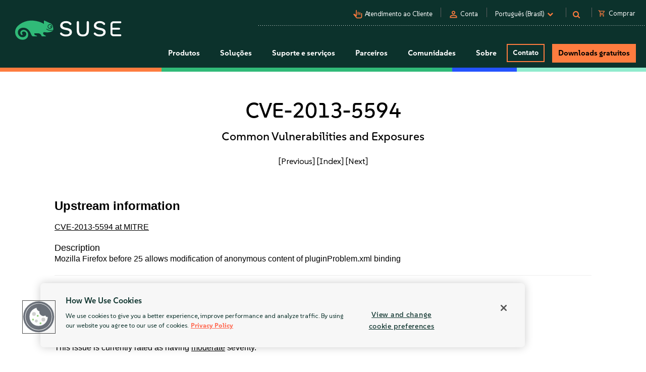

--- FILE ---
content_type: text/css
request_url: https://tags.srv.stackadapt.com/sa.css
body_size: -11
content:
:root {
    --sa-uid: '0-aa920ec8-52fe-5248-74a5-6f97edc43143';
}

--- FILE ---
content_type: text/plain
request_url: https://c.6sc.co/?m=1
body_size: 3
content:
6suuid=8aaa3717043e1300907c6f6972030000cb852100

--- FILE ---
content_type: text/javascript; charset=utf-8
request_url: https://cdn.bizible.com/xdc.js?_biz_u=f18ea3831070421a80843d9a4c5092f1&_biz_h=-1719904874&cdn_o=a&jsVer=4.25.11.25
body_size: 218
content:
(function () {
    BizTrackingA.XdcCallback({
        xdc: "f18ea3831070421a80843d9a4c5092f1"
    });
})();
;
